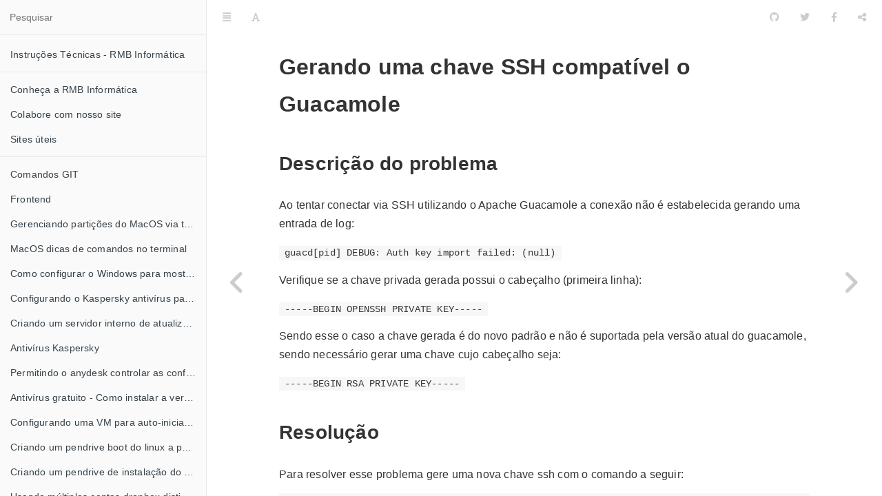

--- FILE ---
content_type: text/html; charset=utf-8
request_url: https://ajuda.rmbinformatica.com.br/redes-e-infraestrutura/apache-guacamole/gerando-uma-chave-ssh-compativel-o-guacamole
body_size: 9162
content:
<!DOCTYPE HTML>
<html lang="pt-BR" >
    <head><meta charset="UTF-8">
<meta content="text/html; charset=utf-8" http-equiv="Content-Type"><title>Gerando uma chave SSH compatível o Guacamole · Instruções Técnicas - RMB Informática</title><meta http-equiv="X-UA-Compatible" content="IE=edge" /><meta name="keywords" content="apache, guacamole, ssh, conexão, erro, auth key import failed"><meta name="description" content="Este artigo descreve como gerar uma chave SSH para uso com o guacamole"><meta name="generator" content="Jekyll (using style of GitBook 3.2.3)"><meta name="author" content="Renato Monteiro Batista"><link rel="stylesheet" href="/assets/gitbook/style.css">
<link rel="stylesheet" href="/assets/gitbook/gitbook-plugin-fontsettings/website.css">
<link rel="stylesheet" href="/assets/gitbook/gitbook-plugin-search-pro/search.css">
<link rel="stylesheet" href="/assets/gitbook/gitbook-plugin-back-to-top-button/plugin.css">

<link rel="stylesheet" href="/assets/gitbook/rouge/github.css">

<link rel="stylesheet" href="/assets/gitbook/custom.css">
<link rel="stylesheet" href="/assets/gitbook/custom-local.css">

<link href="/assets/fontawesome/css/fontawesome.css" rel="stylesheet">
<link href="/assets/fontawesome/css/brands.css" rel="stylesheet">
<link href="/assets/fontawesome/css/solid.css" rel="stylesheet">

<meta name="HandheldFriendly" content="true"/>
<meta name="viewport" content="width=device-width, initial-scale=1, user-scalable=no">
<meta name="apple-mobile-web-app-capable" content="yes">
<meta name="apple-mobile-web-app-status-bar-style" content="black">
<link rel="apple-touch-icon-precomposed" sizes="152x152" href="/assets/gitbook/images/apple-touch-icon-precomposed-152.png">
<link rel="shortcut icon" href="//assets/gitbook/images/favicon.ico" type="image/x-icon">



<!-- Google tag (gtag.js) -->
<script async src="https://www.googletagmanager.com/gtag/js?id=G-0HZW65BD64"></script>
<script>
  window.dataLayer = window.dataLayer || [];
  function gtag(){dataLayer.push(arguments);}
  gtag('js', new Date());

  gtag('config', 'G-0HZW65BD64');
</script>

<div itemscope itemtype="https://schema.org/WebSite">
    <meta itemprop="url" content="https://ajuda.rmbinformatica.com.br/"/>
    <meta itemprop="name" content="RMB Informática - Instruções Técnicas"/>
</div>
            <link rel="prev" href="/redes-e-infraestrutura/apache-guacamole/configurando-ubuntu-para-permitir-conexoes-originadas-do-guacamole" />
        

        
            <link rel="next" href="/sistemas-operacionais/microsoft-windows/como-configurar-o-windows-11-sem-uma-conta-microsoft" />
        
    </head>
    <body>
        <div class="book"><div class="book-summary">
    <script type="text/javascript">
        // Fixes the page links scroll problem on both desktop and mobile browsers
        function pageScrollToTop(element) {
            // both mobile and non-mobile
            $('div.body-inner').animate({scrollTop: 0});
            $(element).parent().find('li>ul>li').removeClass('active');
            return true;  // propagate
        }
        // Fixes the anchor links scroll problem on mobile browsers
        function mobilePageScrollToAnchor(element) {
            $(element).closest('li.chapter').find('ul>li').removeClass('active');
            $(element).parent().addClass('active');
            if ($(document).width() <= 1240) {
                $('div.body-inner').animate({scrollTop: $($(element).attr('href')).get(0).offsetTop});
            }
            return true;
        }
    </script>

    <nav role="navigation">
        <div id="book-search-input" role="search">
            <input type="text" placeholder="Pesquisar" />
        </div>
        <div id="book-search-input-link" role="search">
            <a href="/assets/search.html">Clique para pesquisar</a>
        </div>
        <ul class="summary">
            
            <li class="chapter" data-level="1.1" data-path="">
            
                <a href="/" onclick="pageScrollToTop(this)">
                    Instruções Técnicas - RMB Informática
                </a>
            </li>

            <li class="divider"></li>
            <li>
                <a href="https://rmbinformatica.com" target="blank" class="gitbook-link">Conheça a RMB Informática</a>
            </li>

            
                <!-- <p>pages</p> -->
                
                    

                    
                        
                        <li class="chapter" data-level="1.1" data-path="/colabore-com-nosso-site">
                        
                            <a href="/colabore-com-nosso-site" onclick="pageScrollToTop(this)">
                                Colabore com nosso site
                            </a>
                            
                                
                            
                        </li>
                    
                        
                        <li class="chapter" data-level="1.1" data-path="/sites-uteis">
                        
                            <a href="/sites-uteis" onclick="pageScrollToTop(this)">
                                Sites úteis
                            </a>
                            
                                
                            
                        </li>
                    

                    
                        <li class="divider"></li>
                    
                
            
                <!-- <p>posts</p> -->
                
                    

                    
                        
                        <li class="chapter" data-level="1.1" data-path="/guidelines/git">
                        
                            <a href="/guidelines/git" onclick="pageScrollToTop(this)">
                                Comandos GIT
                            </a>
                            
                                
                            
                        </li>
                    
                        
                        <li class="chapter" data-level="1.1" data-path="/guidelines/frontend">
                        
                            <a href="/guidelines/frontend" onclick="pageScrollToTop(this)">
                                Frontend
                            </a>
                            
                                
                            
                        </li>
                    
                        
                        <li class="chapter" data-level="1.1" data-path="/sistemas-operacionais/macos/gerenciando-particoes-via-terminal">
                        
                            <a href="/sistemas-operacionais/macos/gerenciando-particoes-via-terminal" onclick="pageScrollToTop(this)">
                                Gerenciando partições do MacOS via terminal
                            </a>
                            
                                
                            
                        </li>
                    
                        
                        <li class="chapter" data-level="1.1" data-path="/sistemas-operacionais/macos">
                        
                            <a href="/sistemas-operacionais/macos" onclick="pageScrollToTop(this)">
                                MacOS dicas de comandos no terminal
                            </a>
                            
                                
                            
                        </li>
                    
                        
                        <li class="chapter" data-level="1.1" data-path="/sistemas-operacionais/microsoft-windows/configuracao-para-exibir-extensao-dos-arquivos">
                        
                            <a href="/sistemas-operacionais/microsoft-windows/configuracao-para-exibir-extensao-dos-arquivos" onclick="pageScrollToTop(this)">
                                Como configurar o Windows para mostrar a extensão dos seus arquivos
                            </a>
                            
                                
                            
                        </li>
                    
                        
                        <li class="chapter" data-level="1.1" data-path="/seguranca/antivirus-kaspersky/configurando-o-kaspersky-antivirus-para-obter-atualizacoes-atraves-da-rede-local">
                        
                            <a href="/seguranca/antivirus-kaspersky/configurando-o-kaspersky-antivirus-para-obter-atualizacoes-atraves-da-rede-local" onclick="pageScrollToTop(this)">
                                Configurando o Kaspersky antivírus para obter atualizações através da rede local
                            </a>
                            
                                
                            
                        </li>
                    
                        
                        <li class="chapter" data-level="1.1" data-path="/seguranca/antivirus-kaspersky/criando-um-servidor-interno-de-atualizacao-do-kaspersky-antivirus-no-linux">
                        
                            <a href="/seguranca/antivirus-kaspersky/criando-um-servidor-interno-de-atualizacao-do-kaspersky-antivirus-no-linux" onclick="pageScrollToTop(this)">
                                Criando um servidor interno de atualização do Kaspersky antivírus no linux
                            </a>
                            
                                
                            
                        </li>
                    
                        
                        <li class="chapter" data-level="1.1" data-path="/seguranca/kaspersky">
                        
                            <a href="/seguranca/kaspersky" onclick="pageScrollToTop(this)">
                                Antivírus Kaspersky
                            </a>
                            
                                
                            
                        </li>
                    
                        
                        <li class="chapter" data-level="1.1" data-path="/seguranca/antivirus-kaspersky/permitindo-o-anydesk-controlar-as-configuracoes-do-kaspersky-antivirus">
                        
                            <a href="/seguranca/antivirus-kaspersky/permitindo-o-anydesk-controlar-as-configuracoes-do-kaspersky-antivirus" onclick="pageScrollToTop(this)">
                                Permitindo o anydesk controlar as configurações do Kaspersky antivírus
                            </a>
                            
                                
                            
                        </li>
                    
                        
                        <li class="chapter" data-level="1.1" data-path="/seguranca/antivirus-kaspersky/antivirus-gratuito-como-instalar-a-versao-gratis-do-kaspersky">
                        
                            <a href="/seguranca/antivirus-kaspersky/antivirus-gratuito-como-instalar-a-versao-gratis-do-kaspersky" onclick="pageScrollToTop(this)">
                                Antivírus gratuito - Como instalar a versão grátis do Kaspersky anti-vírus
                            </a>
                            
                                
                            
                        </li>
                    
                        
                        <li class="chapter" data-level="1.1" data-path="/redes-e-infraestrutura/xen-server/configurando-uma-vm-para-auto-inicializar-quando-o-xen-server-for-iniciado">
                        
                            <a href="/redes-e-infraestrutura/xen-server/configurando-uma-vm-para-auto-inicializar-quando-o-xen-server-for-iniciado" onclick="pageScrollToTop(this)">
                                Configurando uma VM para auto-inicializar quando o XEN server for iniciado
                            </a>
                            
                                
                            
                        </li>
                    
                        
                        <li class="chapter" data-level="1.1" data-path="/sistemas-operacionais/macos/criando-um-pendrive-boot-linux-a-partir-do-macos">
                        
                            <a href="/sistemas-operacionais/macos/criando-um-pendrive-boot-linux-a-partir-do-macos" onclick="pageScrollToTop(this)">
                                Criando um pendrive boot do linux a partir do MacOS
                            </a>
                            
                                
                            
                        </li>
                    
                        
                        <li class="chapter" data-level="1.1" data-path="/sistemas-operacionais/macos/criando-um-pendrive-de-instalacao-do-macos">
                        
                            <a href="/sistemas-operacionais/macos/criando-um-pendrive-de-instalacao-do-macos" onclick="pageScrollToTop(this)">
                                Criando um pendrive de instalação do MacOS
                            </a>
                            
                                
                            
                        </li>
                    
                        
                        <li class="chapter" data-level="1.1" data-path="/sistemas-operacionais/macos/usando-multiplas-contas-dropbox-distintas-no-mesmo-mac">
                        
                            <a href="/sistemas-operacionais/macos/usando-multiplas-contas-dropbox-distintas-no-mesmo-mac" onclick="pageScrollToTop(this)">
                                Usando múltiplas contas dropbox distintas no mesmo Mac
                            </a>
                            
                                
                            
                        </li>
                    
                        
                        <li class="chapter" data-level="1.1" data-path="/redes-e-infraestrutura/xen-server/configurando-o-xenserver-para-monitoramento-de-containers-docker">
                        
                            <a href="/redes-e-infraestrutura/xen-server/configurando-o-xenserver-para-monitoramento-de-containers-docker" onclick="pageScrollToTop(this)">
                                Configurando o xenserver para monitoramento de containers docker
                            </a>
                            
                                
                            
                        </li>
                    
                        
                        <li class="chapter" data-level="1.1" data-path="/sistemas-operacionais/linux">
                        
                            <a href="/sistemas-operacionais/linux" onclick="pageScrollToTop(this)">
                                Linux dicas de comandos
                            </a>
                            
                                
                            
                        </li>
                    
                        
                        <li class="chapter" data-level="1.1" data-path="/sistemas-operacionais/linux/substituindo-as-chaves-ssh-de-servidor-do-linux">
                        
                            <a href="/sistemas-operacionais/linux/substituindo-as-chaves-ssh-de-servidor-do-linux" onclick="pageScrollToTop(this)">
                                Substituindo as chaves SSH de servidor do linux
                            </a>
                            
                                
                            
                        </li>
                    
                        
                        <li class="chapter" data-level="1.1" data-path="/sistemas-operacionais/microsoft-windows/cmd">
                        
                            <a href="/sistemas-operacionais/microsoft-windows/cmd" onclick="pageScrollToTop(this)">
                                cmd &amp; batch script - comandos úteis
                            </a>
                            
                                
                            
                        </li>
                    
                        
                        <li class="chapter" data-level="1.1" data-path="/redes-e-infraestrutura/unifi/cores-do-led-do-unifi">
                        
                            <a href="/redes-e-infraestrutura/unifi/cores-do-led-do-unifi" onclick="pageScrollToTop(this)">
                                Cores do LED do Ubiquiti Unifi
                            </a>
                            
                                
                            
                        </li>
                    
                        
                        <li class="chapter" data-level="1.1" data-path="/redes-e-infraestrutura/unifi">
                        
                            <a href="/redes-e-infraestrutura/unifi" onclick="pageScrollToTop(this)">
                                Acessando o Ubiquiti Unifi via SSH
                            </a>
                            
                                
                            
                        </li>
                    
                        
                        <li class="chapter" data-level="1.1" data-path="/redes-e-infraestrutura/unifi/como-reinstalar-o-firmware-em-um-dispositivo-unifi">
                        
                            <a href="/redes-e-infraestrutura/unifi/como-reinstalar-o-firmware-em-um-dispositivo-unifi" onclick="pageScrollToTop(this)">
                                Como reinstalar o firmware em um dispositivo Ubiquiti Unifi
                            </a>
                            
                                
                            
                        </li>
                    
                        
                        <li class="chapter" data-level="1.1" data-path="/redes-e-infraestrutura/xen-server/configuracoes-firewall-pfsense">
                        
                            <a href="/redes-e-infraestrutura/xen-server/configuracoes-firewall-pfsense" onclick="pageScrollToTop(this)">
                                Configurações adicionais de interface de rede para Firewall PfSense no XenSerevr
                            </a>
                            
                                
                            
                        </li>
                    
                        
                        <li class="chapter" data-level="1.1" data-path="/sistemas-operacionais/microsoft-windows/habilitando-registros-logs-de-tentativa-de-acesso-a-area-de-trabalho-remota">
                        
                            <a href="/sistemas-operacionais/microsoft-windows/habilitando-registros-logs-de-tentativa-de-acesso-a-area-de-trabalho-remota" onclick="pageScrollToTop(this)">
                                Habilitando registros logs de tentativa de acesso a área de trabalho remota
                            </a>
                            
                                
                            
                        </li>
                    
                        
                        <li class="chapter" data-level="1.1" data-path="/sistemas-operacionais/microsoft-windows/0xc000000e-reparando-a-inicializacao-do-windows-apos-a-clonagem-de-hd">
                        
                            <a href="/sistemas-operacionais/microsoft-windows/0xc000000e-reparando-a-inicializacao-do-windows-apos-a-clonagem-de-hd" onclick="pageScrollToTop(this)">
                                Reparando a inicialização do Windows com erro 0xc000000e após a clonagem de hd
                            </a>
                            
                                
                            
                        </li>
                    
                        
                        <li class="chapter" data-level="1.1" data-path="/sistemas-operacionais/microsoft-windows/windows-10-todos-os-icones-da-area-de-trabalho-sumiram">
                        
                            <a href="/sistemas-operacionais/microsoft-windows/windows-10-todos-os-icones-da-area-de-trabalho-sumiram" onclick="pageScrollToTop(this)">
                                Todos os ícones da área de trabalho sumiram no Windows 10
                            </a>
                            
                                
                            
                        </li>
                    
                        
                        <li class="chapter" data-level="1.1" data-path="/guidelines/lftp">
                        
                            <a href="/guidelines/lftp" onclick="pageScrollToTop(this)">
                                LFTP
                            </a>
                            
                                
                            
                        </li>
                    
                        
                        <li class="chapter" data-level="1.1" data-path="/guidelines/mysql">
                        
                            <a href="/guidelines/mysql" onclick="pageScrollToTop(this)">
                                MySQL
                            </a>
                            
                                
                            
                        </li>
                    
                        
                        <li class="chapter" data-level="1.1" data-path="/guidelines/scripts-bash">
                        
                            <a href="/guidelines/scripts-bash" onclick="pageScrollToTop(this)">
                                Scripts Bash
                            </a>
                            
                                
                            
                        </li>
                    
                        
                        <li class="chapter" data-level="1.1" data-path="/sistemas-operacionais/linux/centos-7">
                        
                            <a href="/sistemas-operacionais/linux/centos-7" onclick="pageScrollToTop(this)">
                                CentOS 7 comandos e dicas de configuração de servidores
                            </a>
                            
                                
                            
                        </li>
                    
                        
                        <li class="chapter" data-level="1.1" data-path="/seguranca/antivirus-kaspersky/atualizando-a-chave-de-ativacao-do-anti-virus-kaspersky-antes-da-licenca-expirar">
                        
                            <a href="/seguranca/antivirus-kaspersky/atualizando-a-chave-de-ativacao-do-anti-virus-kaspersky-antes-da-licenca-expirar" onclick="pageScrollToTop(this)">
                                Atualizando a chave de ativação do anti-vírus Kaspersky antes da licença expirar
                            </a>
                            
                                
                            
                        </li>
                    
                        
                        <li class="chapter" data-level="1.1" data-path="/outros/lumion">
                        
                            <a href="/outros/lumion" onclick="pageScrollToTop(this)">
                                Lumion
                            </a>
                            
                                
                            
                        </li>
                    
                        
                        <li class="chapter" data-level="1.1" data-path="/hospedagem-cpanel/configurar-conta-de-e-mail-em-celulares-e-tablet-android">
                        
                            <a href="/hospedagem-cpanel/configurar-conta-de-e-mail-em-celulares-e-tablet-android" onclick="pageScrollToTop(this)">
                                Configurar conta de e-mail cPanel em celulares e tablet android
                            </a>
                            
                                
                            
                        </li>
                    
                        
                        <li class="chapter" data-level="1.1" data-path="/hospedagem-cpanel/alteracao-da-senha-de-e-mail">
                        
                            <a href="/hospedagem-cpanel/alteracao-da-senha-de-e-mail" onclick="pageScrollToTop(this)">
                                Alteração da senha do e-mail no cPanel
                            </a>
                            
                                
                            
                        </li>
                    
                        
                        <li class="chapter" data-level="1.1" data-path="/hospedagem-cpanel/alteracao-da-senha-de-e-mail/como-alterar-a-senha-do-e-mail-no-webmail-cpanel">
                        
                            <a href="/hospedagem-cpanel/alteracao-da-senha-de-e-mail/como-alterar-a-senha-do-e-mail-no-webmail-cpanel" onclick="pageScrollToTop(this)">
                                Como alterar a senha do e-mail no webmail cPanel
                            </a>
                            
                                
                            
                        </li>
                    
                        
                        <li class="chapter" data-level="1.1" data-path="/hospedagem-cpanel/alteracao-da-senha-de-e-mail/como-redefinir-a-senha-de-um-e-mail-no-painel-de-controle-cpanel">
                        
                            <a href="/hospedagem-cpanel/alteracao-da-senha-de-e-mail/como-redefinir-a-senha-de-um-e-mail-no-painel-de-controle-cpanel" onclick="pageScrollToTop(this)">
                                Como redefinir a senha de um e-mail no painel de controle cPanel
                            </a>
                            
                                
                            
                        </li>
                    
                        
                        <li class="chapter" data-level="1.1" data-path="/outros/conectividade-social">
                        
                            <a href="/outros/conectividade-social" onclick="pageScrollToTop(this)">
                                Configurando o Conectividade Social no Windows 10
                            </a>
                            
                                
                            
                        </li>
                    
                        
                        <li class="chapter" data-level="1.1" data-path="/sistemas-operacionais/linux/samba">
                        
                            <a href="/sistemas-operacionais/linux/samba" onclick="pageScrollToTop(this)">
                                SAMBA Linux exemplos de configuração
                            </a>
                            
                                
                            
                        </li>
                    
                        
                        <li class="chapter" data-level="1.1" data-path="/redes-e-infraestrutura/openvpn/instalando-e-configurando-um-servidor-openvpn-no-windows">
                        
                            <a href="/redes-e-infraestrutura/openvpn/instalando-e-configurando-um-servidor-openvpn-no-windows" onclick="pageScrollToTop(this)">
                                Instalando e configurando um servidor OpenVPN no windows
                            </a>
                            
                                
                            
                        </li>
                    
                        
                        <li class="chapter" data-level="1.1" data-path="/outros/conectividade-social/windows-11-e-conectividade-social">
                        
                            <a href="/outros/conectividade-social/windows-11-e-conectividade-social" onclick="pageScrollToTop(this)">
                                Configurando o Conectividade Social no Windows 11
                            </a>
                            
                                
                            
                        </li>
                    
                        
                        <li class="chapter" data-level="1.1" data-path="/sistemas-operacionais/microsoft-windows/comandos-uteis-do-powershell">
                        
                            <a href="/sistemas-operacionais/microsoft-windows/comandos-uteis-do-powershell" onclick="pageScrollToTop(this)">
                                Powershell comandos úteis
                            </a>
                            
                                
                            
                        </li>
                    
                        
                        <li class="chapter" data-level="1.1" data-path="/redes-e-infraestrutura/xen-server/adicionando-outro-disco-local-como-novo-storage-repository-no-xen-server">
                        
                            <a href="/redes-e-infraestrutura/xen-server/adicionando-outro-disco-local-como-novo-storage-repository-no-xen-server" onclick="pageScrollToTop(this)">
                                Adicionando outro Disco Local como novo Storage Repository no Xen Server
                            </a>
                            
                                
                            
                        </li>
                    
                        
                        <li class="chapter" data-level="1.1" data-path="/sistemas-operacionais/macos/requisitos-de-hardware-para-instalacao-do-macos">
                        
                            <a href="/sistemas-operacionais/macos/requisitos-de-hardware-para-instalacao-do-macos" onclick="pageScrollToTop(this)">
                                Requisitos de hardware para instalação do macOS
                            </a>
                            
                                
                            
                        </li>
                    
                        
                        <li class="chapter" data-level="1.1" data-path="/sistemas-operacionais/microsoft-windows/como-baixar-o-arquivo-iso-de-instalacao-do-windows-10-diretamente-do-site-da-microsoft">
                        
                            <a href="/sistemas-operacionais/microsoft-windows/como-baixar-o-arquivo-iso-de-instalacao-do-windows-10-diretamente-do-site-da-microsoft" onclick="pageScrollToTop(this)">
                                Como baixar o arquivo ISO de instalação do Windows 10 diretamente do site da Microsoft
                            </a>
                            
                                
                            
                        </li>
                    
                        
                        <li class="chapter" data-level="1.1" data-path="/sistemas-operacionais/linux/como-se-conectar-a-um-servidor-ssh-utilizando-o-algoritmo-ssh-dss">
                        
                            <a href="/sistemas-operacionais/linux/como-se-conectar-a-um-servidor-ssh-utilizando-o-algoritmo-ssh-dss" onclick="pageScrollToTop(this)">
                                Como se conectar a um servidor SSH utilizando o algoritmo ssh-dss
                            </a>
                            
                                
                            
                        </li>
                    
                        
                        <li class="chapter" data-level="1.1" data-path="/sistemas-operacionais/microsoft-windows/reparando-o-compartilhamento-de-impressoras-do-windows-10">
                        
                            <a href="/sistemas-operacionais/microsoft-windows/reparando-o-compartilhamento-de-impressoras-do-windows-10" onclick="pageScrollToTop(this)">
                                Reparando o compartilhamento de impressoras erro 0x0000011b no Windows 10
                            </a>
                            
                                
                            
                        </li>
                    
                        
                        <li class="chapter" data-level="1.1" data-path="/redes-e-infraestrutura/apache-guacamole/configurando-ubuntu-para-permitir-conexoes-originadas-do-guacamole">
                        
                            <a href="/redes-e-infraestrutura/apache-guacamole/configurando-ubuntu-para-permitir-conexoes-originadas-do-guacamole" onclick="pageScrollToTop(this)">
                                Configurando ubuntu para permitir conexões originadas do guacamole
                            </a>
                            
                                
                            
                        </li>
                    
                        
                        <li class="chapter active" data-level="1.2" data-path="/redes-e-infraestrutura/apache-guacamole/gerando-uma-chave-ssh-compativel-o-guacamole">
                        
                            <a href="/redes-e-infraestrutura/apache-guacamole/gerando-uma-chave-ssh-compativel-o-guacamole" onclick="pageScrollToTop(this)">
                                Gerando uma chave SSH compatível o Guacamole
                            </a>
                            
                                
                                    <ul><li><a href="#descrição-do-problema" onclick="mobilePageScrollToAnchor(this)" >Descrição do problema</a></li><li><a href="#resolução" onclick="mobilePageScrollToAnchor(this)" >Resolução</a></li></ul>

                                
                            
                        </li>
                    
                        
                        <li class="chapter" data-level="1.1" data-path="/sistemas-operacionais/microsoft-windows/como-configurar-o-windows-11-sem-uma-conta-microsoft">
                        
                            <a href="/sistemas-operacionais/microsoft-windows/como-configurar-o-windows-11-sem-uma-conta-microsoft" onclick="pageScrollToTop(this)">
                                Como configurar o Windows 11 sem uma conta Microsoft
                            </a>
                            
                                
                            
                        </li>
                    
                        
                        <li class="chapter" data-level="1.1" data-path="/redes-e-infraestrutura/unifi/instalando-o-gerenciador-unifi-no-centos">
                        
                            <a href="/redes-e-infraestrutura/unifi/instalando-o-gerenciador-unifi-no-centos" onclick="pageScrollToTop(this)">
                                Instalando o gerenciador Unifi no CentOS
                            </a>
                            
                                
                            
                        </li>
                    
                        
                        <li class="chapter" data-level="1.1" data-path="/seguranca/mecanismos-busca-testes-intrusao-invasao-pentest">
                        
                            <a href="/seguranca/mecanismos-busca-testes-intrusao-invasao-pentest" onclick="pageScrollToTop(this)">
                                Mecanismos de busca úteis para Pentest
                            </a>
                            
                                
                            
                        </li>
                    
                        
                        <li class="chapter" data-level="1.1" data-path="/sistemas-operacionais/linux/log-parsing-cheat-sheet">
                        
                            <a href="/sistemas-operacionais/linux/log-parsing-cheat-sheet" onclick="pageScrollToTop(this)">
                                Folha de dicas para análise de logs
                            </a>
                            
                                
                            
                        </li>
                    
                        
                        <li class="chapter" data-level="1.1" data-path="/sistemas-operacionais/microsoft-windows/bloquear-hotspot-windows-via-powershell">
                        
                            <a href="/sistemas-operacionais/microsoft-windows/bloquear-hotspot-windows-via-powershell" onclick="pageScrollToTop(this)">
                                Como bloquear a função hotspot do Windows
                            </a>
                            
                                
                            
                        </li>
                    
                        
                        <li class="chapter" data-level="1.1" data-path="/sistemas-operacionais/linux/comandos-linux-cheat-sheet">
                        
                            <a href="/sistemas-operacionais/linux/comandos-linux-cheat-sheet" onclick="pageScrollToTop(this)">
                                Folha de dicas de comandos do linux
                            </a>
                            
                                
                            
                        </li>
                    
                        
                        <li class="chapter" data-level="1.1" data-path="/sistemas-operacionais/microsoft-windows/bloquear-upgrade-windows-10-para-windows-11">
                        
                            <a href="/sistemas-operacionais/microsoft-windows/bloquear-upgrade-windows-10-para-windows-11" onclick="pageScrollToTop(this)">
                                Como bloquear o upgrade automático do Windows 10 para Windows 11?
                            </a>
                            
                                
                            
                        </li>
                    
                        
                        <li class="chapter" data-level="1.1" data-path="/sistemas-operacionais/linux/resolvendo-problema-travamento-truenas-impi0-using-ksc-interface">
                        
                            <a href="/sistemas-operacionais/linux/resolvendo-problema-travamento-truenas-impi0-using-ksc-interface" onclick="pageScrollToTop(this)">
                                Resolvendo problema de inicialização do TrueNAS onde trava na mensagem ipmi0 using KSC interface
                            </a>
                            
                                
                            
                        </li>
                    
                        
                        <li class="chapter" data-level="1.1" data-path="/sistemas-operacionais/macos/teclas-de-inicializacao-do-mac">
                        
                            <a href="/sistemas-operacionais/macos/teclas-de-inicializacao-do-mac" onclick="pageScrollToTop(this)">
                                Teclas de inicialização do Mac
                            </a>
                            
                                
                            
                        </li>
                    
                        
                        <li class="chapter" data-level="1.1" data-path="/sistemas-operacionais/microsoft-windows/exibindo-o-icone-de-meu-computador-na-area-de-trabalho-do-windows-10">
                        
                            <a href="/sistemas-operacionais/microsoft-windows/exibindo-o-icone-de-meu-computador-na-area-de-trabalho-do-windows-10" onclick="pageScrollToTop(this)">
                                Exibindo o ícone de &quot;Meu Computador&quot; na área de trabalho do Windows 10
                            </a>
                            
                                
                            
                        </li>
                    
                        
                        <li class="chapter" data-level="1.1" data-path="/redes-e-infraestrutura/docker/usando-containers-docker-sem-internet-offline">
                        
                            <a href="/redes-e-infraestrutura/docker/usando-containers-docker-sem-internet-offline" onclick="pageScrollToTop(this)">
                                Usando containers Docker sem internet com docker load e docker save
                            </a>
                            
                                
                            
                        </li>
                    
                        
                        <li class="chapter" data-level="1.1" data-path="/redes-e-infraestrutura/docker/guia-rapido-docker">
                        
                            <a href="/redes-e-infraestrutura/docker/guia-rapido-docker" onclick="pageScrollToTop(this)">
                                Docker comandos
                            </a>
                            
                                
                            
                        </li>
                    
                        
                        <li class="chapter" data-level="1.1" data-path="/guidelines/regex">
                        
                            <a href="/guidelines/regex" onclick="pageScrollToTop(this)">
                                Expressões regulares
                            </a>
                            
                                
                            
                        </li>
                    
                        
                        <li class="chapter" data-level="1.1" data-path="/guidelines/sintaxe-programacao/bash">
                        
                            <a href="/guidelines/sintaxe-programacao/bash" onclick="pageScrollToTop(this)">
                                Sintaxe bash
                            </a>
                            
                                
                            
                        </li>
                    
                        
                        <li class="chapter" data-level="1.1" data-path="/guidelines/sintaxe-programacao/csharp">
                        
                            <a href="/guidelines/sintaxe-programacao/csharp" onclick="pageScrollToTop(this)">
                                Sintaxe C# (C Sharp)
                            </a>
                            
                                
                            
                        </li>
                    
                        
                        <li class="chapter" data-level="1.1" data-path="/guidelines/sintaxe-programacao/javascript">
                        
                            <a href="/guidelines/sintaxe-programacao/javascript" onclick="pageScrollToTop(this)">
                                Sintaxe JavaScript
                            </a>
                            
                                
                            
                        </li>
                    
                        
                        <li class="chapter" data-level="1.1" data-path="/guidelines/sintaxe-programacao/perl">
                        
                            <a href="/guidelines/sintaxe-programacao/perl" onclick="pageScrollToTop(this)">
                                Sintaxe Perl
                            </a>
                            
                                
                            
                        </li>
                    
                        
                        <li class="chapter" data-level="1.1" data-path="/guidelines/sintaxe-programacao/php">
                        
                            <a href="/guidelines/sintaxe-programacao/php" onclick="pageScrollToTop(this)">
                                Sintaxe PHP
                            </a>
                            
                                
                            
                        </li>
                    
                        
                        <li class="chapter" data-level="1.1" data-path="/guidelines/sintaxe-programacao/powershell">
                        
                            <a href="/guidelines/sintaxe-programacao/powershell" onclick="pageScrollToTop(this)">
                                Sintaxe PowerShell
                            </a>
                            
                                
                            
                        </li>
                    
                        
                        <li class="chapter" data-level="1.1" data-path="/guidelines/sintaxe-programacao/python">
                        
                            <a href="/guidelines/sintaxe-programacao/python" onclick="pageScrollToTop(this)">
                                Sintaxe Python
                            </a>
                            
                                
                            
                        </li>
                    
                        
                        <li class="chapter" data-level="1.1" data-path="/guidelines/sintaxe-programacao">
                        
                            <a href="/guidelines/sintaxe-programacao" onclick="pageScrollToTop(this)">
                                Sintaxe de Programação
                            </a>
                            
                                
                            
                        </li>
                    
                        
                        <li class="chapter" data-level="1.1" data-path="/rpa/realizando-o-scrap-dos-dados-de-uma-pagina-para-o-excel-usando-microsoft-power-automate">
                        
                            <a href="/rpa/realizando-o-scrap-dos-dados-de-uma-pagina-para-o-excel-usando-microsoft-power-automate" onclick="pageScrollToTop(this)">
                                Realizando o scrap dos dados de uma página para o Excel usando Microsoft Power Automate
                            </a>
                            
                                
                            
                        </li>
                    
                        
                        <li class="chapter" data-level="1.1" data-path="/checklists/ativacao-vpn-ipsec">
                        
                            <a href="/checklists/ativacao-vpn-ipsec" onclick="pageScrollToTop(this)">
                                Checklist - Ativação VPN IPSEC
                            </a>
                            
                                
                            
                        </li>
                    
                        
                        <li class="chapter" data-level="1.1" data-path="/checklists/avaliacao-tecnologica">
                        
                            <a href="/checklists/avaliacao-tecnologica" onclick="pageScrollToTop(this)">
                                Avaliação Comercial e Tecnológica
                            </a>
                            
                                
                            
                        </li>
                    
                        
                        <li class="chapter" data-level="1.1" data-path="/sistemas-operacionais/microsoft-windows/assinando-digitalmente-documentos-pdf-com-uso-de-certificado-digital">
                        
                            <a href="/sistemas-operacionais/microsoft-windows/assinando-digitalmente-documentos-pdf-com-uso-de-certificado-digital" onclick="pageScrollToTop(this)">
                                Assinando digitalmente documentos PDF com uso de certificado digital
                            </a>
                            
                                
                            
                        </li>
                    
                        
                        <li class="chapter" data-level="1.1" data-path="/redes-e-infraestrutura/orientacoes-importantes-sobre-a-crimpagem-de-cabos-de-rede-ethernet">
                        
                            <a href="/redes-e-infraestrutura/orientacoes-importantes-sobre-a-crimpagem-de-cabos-de-rede-ethernet" onclick="pageScrollToTop(this)">
                                Orientações importantes sobre a crimpagem de cabos de rede ethernet
                            </a>
                            
                                
                            
                        </li>
                    
                        
                        <li class="chapter" data-level="1.1" data-path="/automacao-comercial/como-baixar-o-xml-de-uma-nfe-usando-o-portal-nota-fiscal-eletronica">
                        
                            <a href="/automacao-comercial/como-baixar-o-xml-de-uma-nfe-usando-o-portal-nota-fiscal-eletronica" onclick="pageScrollToTop(this)">
                                Como baixar o XML de uma NF-e da sua empresa usando o Portal da Nota Eletrônica
                            </a>
                            
                                
                            
                        </li>
                    
                        
                        <li class="chapter" data-level="1.1" data-path="/seguranca/firewall-iptables">
                        
                            <a href="/seguranca/firewall-iptables" onclick="pageScrollToTop(this)">
                                Firewall iptables
                            </a>
                            
                                
                            
                        </li>
                    
                        
                        <li class="chapter" data-level="1.1" data-path="/hardware/hp-ventilador-traseiro-chassi-nao-detectado">
                        
                            <a href="/hardware/hp-ventilador-traseiro-chassi-nao-detectado" onclick="pageScrollToTop(this)">
                                HP desktop erro 512 Ventilador traseiro do chassi não detectado
                            </a>
                            
                                
                            
                        </li>
                    
                        
                        <li class="chapter" data-level="1.1" data-path="/sistemas-operacionais/microsoft-windows/como-remover-completamente-microsoft-office-do-computador">
                        
                            <a href="/sistemas-operacionais/microsoft-windows/como-remover-completamente-microsoft-office-do-computador" onclick="pageScrollToTop(this)">
                                Como remover completamente o Microsoft Office do computador?
                            </a>
                            
                                
                            
                        </li>
                    
                        
                        <li class="chapter" data-level="1.1" data-path="/sistemas-operacionais/microsoft-windows/onde-baixar-a-versao-mais-recente-microsoft-office">
                        
                            <a href="/sistemas-operacionais/microsoft-windows/onde-baixar-a-versao-mais-recente-microsoft-office" onclick="pageScrollToTop(this)">
                                Onde Baixar a versão mais recente do Microsoft Office 365
                            </a>
                            
                                
                            
                        </li>
                    
                        
                        <li class="chapter" data-level="1.1" data-path="/hardware/pra-que-serve-o-nobreak">
                        
                            <a href="/hardware/pra-que-serve-o-nobreak" onclick="pageScrollToTop(this)">
                                Para que serve o No-Break
                            </a>
                            
                                
                            
                        </li>
                    
                        
                        <li class="chapter" data-level="1.1" data-path="/sistemas-operacionais/linux/desmontando-um-cluster-proxmox">
                        
                            <a href="/sistemas-operacionais/linux/desmontando-um-cluster-proxmox" onclick="pageScrollToTop(this)">
                                Desmontando um cluster proxmox
                            </a>
                            
                                
                            
                        </li>
                    
                        
                        <li class="chapter" data-level="1.1" data-path="/sistemas-operacionais/linux/configurando-nova-placa-de-rede-no-proxmox-cli-shell-bash">
                        
                            <a href="/sistemas-operacionais/linux/configurando-nova-placa-de-rede-no-proxmox-cli-shell-bash" onclick="pageScrollToTop(this)">
                                Configurando uma nova placa de rede no proxmox via CLI (shell bash)
                            </a>
                            
                                
                            
                        </li>
                    
                        
                        <li class="chapter" data-level="1.1" data-path="/sistemas-operacionais/linux/instalando-plugin-cloudflare-dns-acme-proxmox-ve">
                        
                            <a href="/sistemas-operacionais/linux/instalando-plugin-cloudflare-dns-acme-proxmox-ve" onclick="pageScrollToTop(this)">
                                Instalando o plugin dns do cloudflare no ACME do Proxmox VE
                            </a>
                            
                                
                            
                        </li>
                    
                        
                        <li class="chapter" data-level="1.1" data-path="/sistemas-operacionais/microsoft-windows/quais-chaves-de-registro-alterar-manualmente-para-estender-as-atualizacoes-automaticas-do-windows-10">
                        
                            <a href="/sistemas-operacionais/microsoft-windows/quais-chaves-de-registro-alterar-manualmente-para-estender-as-atualizacoes-automaticas-do-windows-10" onclick="pageScrollToTop(this)">
                                Quais chaves de registro altrear manualmente para receber as Atualizações de Segurança Estendidas do windows 10?
                            </a>
                            
                                
                            
                        </li>
                    
                        
                        <li class="chapter" data-level="1.1" data-path="/2025-07-23-reparando-banco-de-dados-RPM-corrompido">
                        
                            <a href="/2025-07-23-reparando-banco-de-dados-RPM-corrompido" onclick="pageScrollToTop(this)">
                                
                            </a>
                            
                                
                            
                        </li>
                    

                    
                        <li class="divider"></li>
                    
                
            

            <li>
                <a href="https://github.com/sighingnow/jekyll-gitbook/fork" target="blank" class="gitbook-link">
                    Fork it Now!
                </a>
            </li>
        </ul>
    </nav>
</div>
<div class="book-body">
                <div class="book-header" role="navigation">
                    <!-- Title -->
                    <h1>
                        <i class="fa fa-circle-o-notch fa-spin"></i>
                        
                            <a href="." >Gerando uma chave SSH compatível o Guacamole</a>
                        
                    </h1>
                </div>

                <div class="body-inner"><div class="page-wrapper" tabindex="-1" role="main">
    

    <div class="page-inner">
        <div id="book-search-results">
            <div class="search-noresults">
                <section class="normal markdown-section">
                    
                        <h1 id="/redes-e-infraestrutura/apache-guacamole/gerando-uma-chave-ssh-compativel-o-guacamole">Gerando uma chave SSH compatível o Guacamole</h1>
                    

                    <h2 id="descrição-do-problema">Descrição do problema</h2>

<p>Ao tentar conectar via SSH utilizando o Apache Guacamole a conexão não é estabelecida gerando uma entrada de log:</p>

<p><code class="language-plaintext highlighter-rouge">guacd[pid] DEBUG: Auth key import failed: (null)</code></p>

<p>Verifique se a chave privada gerada possui o cabeçalho (primeira linha):</p>

<p><code class="language-plaintext highlighter-rouge">-----BEGIN OPENSSH PRIVATE KEY-----</code></p>

<p>Sendo esse o caso a chave gerada é do novo padrão e não é suportada pela versão atual do guacamole, sendo necessário gerar uma chave cujo cabeçalho seja:</p>

<p><code class="language-plaintext highlighter-rouge">-----BEGIN RSA PRIVATE KEY-----</code></p>

<h2 id="resolução">Resolução</h2>

<p>Para resolver esse problema gere uma nova chave ssh com o comando a seguir:</p>

<div class="language-bash highlighter-rouge"><div class="highlight"><pre class="highlight"><code>ssh-keygen <span class="nt">-m</span> PEM
</code></pre></div></div>

<p>Utilize a nova chave privada gerada.</p>


                    <table class="tabautor">
   <tr>
      <td width="155">
         <img src="https://avatars.githubusercontent.com/u/30217311?v=4" alt="Renato Monteiro Batista" width="150" height="150">
      </td>
      <td valign="top">
         <div class="autor">Renato Monteiro Batista</div>
         Engenheiro de Computação<br>
         <a href="https://renato.ovh"><i class="fa-solid fa-globe" title="Renato Monteiro Batista Site Pessoal"></i> https://renato.ovh</a><br>
         <a href="https://twitter.com/renatomb" title=""><i class="fa-brands fa-x-twitter" title="Twitter do Renato"></i></a>&nbsp;<a href="https://github.com/renatomb"><i class="fa-brands fa-github" title="Perfil do Renato no GitHub"></i></a>&nbsp;<a href="http://blog.renato.ovh"><i class="fa-solid fa-blog" title="Reino da Computação - Blog"></i></a>&nbsp;<a href="https://keybase.io/renatomb"><i class="fa-brands fa-keybase" title="Perfil do Renato no Keybase"></i></a>&nbsp;<a href="https://t.me/r3n4t0/"><i class="fa-brands fa-telegram" title="Contactar o Renato no Telegram"></i></a>
      </td>
      <td width="155">
         <img src="/images/qr-pix-largo.png" alt="Renato Monteiro Batista" width="150" height="150">
      </td>
   </tr>
</table>

<script async src="https://pagead2.googlesyndication.com/pagead/js/adsbygoogle.js?client=ca-pub-6914621756983807"
     crossorigin="anonymous"></script>
<ins class="adsbygoogle"
     style="display:block; text-align:center;"
     data-ad-layout="in-article"
     data-ad-format="fluid"
     data-ad-client="ca-pub-6914621756983807"
     data-ad-slot="2306791724"></ins>
<script>
     (adsbygoogle = window.adsbygoogle || []).push({});
</script>

<hr size="1">
<div class="centralizado">
<i class="fa-regular fa-copyright"></i> 2019-2024 RMB Informática | <a href="https://rmbinformatica.com"><i class="fa-solid fa-house" title="Site da RMB Informática"></i> rmbinformatica.com</a> | <a href="https://rmbinformatica.meusg.com.br"><i class="fa-solid fa-cart-shopping"></i> Loja Virtual</a> | <a href="https://suporte.rmbinformatica.net"><i class="fa-solid fa-bell-concierge"></i> Suporte à Clientes</a><br>
<a href="https://rmbinformatica.com.br/calculadora-ip.php"><i class="fa-solid fa-calculator" title="Calculadora de endereços IP"></i></a> <a href="https://rmbinformatica.com/blog/softwares-recomendados-para-profissionais-de-ti"><i class="fa-solid fa-headset" title="Softwares para Técnicos de Suporte"></i></a> <a href="https://rmbinformatica.com/automacao-comercial/"><i class="fa-solid fa-cash-register" title="Software para automação de comércio e emissão de documentos fiscais"></i></a> <a href="https://rmbinformatica.com.br/hash.php"><i class="fa-solid fa-hashtag" title="Verificador de Hashes"></i></a> <a href="https://rmbinformatica.com.br/"><i class="fa-solid fa-screwdriver-wrench" title="Portal de ferramentas RMB Informática"></i></a> <a href="https://www.dropbox.com/referrals/AAB9iczNIEW_MJDeSFxQB5yiiSX8K_1DdWc?src=global9"><i class="fa-brands fa-dropbox" title="Inscreva-se no Dropbox"></i></a>
</div></section>
            </div><div class="search-results">
    <div class="has-results">
        <h1 class="search-results-title"><span class='search-results-count'></span> resultados encontrados "<span class='search-query'></span>"</h1>
        <ul class="search-results-list"></ul>
    </div>
    <div class="no-results">
        <h1 class="search-results-title">Nenhum resultado encontrado "<span class='search-query'></span>"</h1>
    </div>
</div></div>
    </div>
</div>

                        <a href="/redes-e-infraestrutura/apache-guacamole/configurando-ubuntu-para-permitir-conexoes-originadas-do-guacamole" class="navigation navigation-prev navigation-unique" aria-label="Previous page: Configurando ubuntu para permitir conexões originadas do guacamole">
                            <i class="fa fa-angle-left"></i>
                        </a>
                    

                    
                        <a href="/sistemas-operacionais/microsoft-windows/como-configurar-o-windows-11-sem-uma-conta-microsoft" class="navigation navigation-next navigation-unique" aria-label="Next page: Como configurar o Windows 11 sem uma conta Microsoft">
                            <i class="fa fa-angle-right"></i>
                        </a>
                    
                </div>
            </div>

            <script>
            var gitbook = gitbook || [];
            gitbook.push(function() {
                gitbook.page.hasChanged({
    "page": {
        "title": "Introduction",
        "level": "1.1",
        "depth": 1,
        
        "next": {
            "title": "Como configurar o Windows 11 sem uma conta Microsoft",
            "level": "1.2",
            "depth": 1,
            "path": "_posts/sistemas-operacionais/microsoft-windows/2022-09-16-como-configurar-o-windows-11-sem-uma-conta-microsoft.md",
            "ref": "_posts/sistemas-operacionais/microsoft-windows/2022-09-16-como-configurar-o-windows-11-sem-uma-conta-microsoft.md",
            "articles": []
        },
        
        "dir": "ltr"
    },    "config": {
        "plugins": ["fontsettings", "highlight", "livereload", "lunr", "search", "sharing", "theme-default", "livereload"],
        "styles": {
            "ebook": "styles/ebook.css",
            "epub": "styles/epub.css",
            "mobi": "styles/mobi.css",
            "pdf": "styles/pdf.css",
            "print": "styles/print.css",
            "website": "styles/website.css"
        },
        "pluginsConfig": {
            "fontsettings": {
                "family": "sans",
                "size": 2,
                "theme": "white"
            },
            "highlight": {},
            "livereload": {},
            "lunr": {
                "ignoreSpecialCharacters": false,
                "maxIndexSize": 1000000
            },
            "search": {},            "sharing": {
                "facebook": true,

                "google": false,

                "github": true,
              
                "github_link": "https://github.com/rmbinformatica",
              

                "telegram": false,
                "telegram_link": "https://t.me",

                "instapaper": false,

                "twitter": true,
              
                "twitter_link": "https://twitter.com/rmbinformatica",
              

                "vk": false,

                "weibo": false,

                "all": ["facebook", "google", "twitter", "weibo", "instapaper", "github", "telegram"]
            },
"theme-default": {
                "showLevel": false,
                "styles": {
                    "ebook": "styles/ebook.css",
                    "epub": "styles/epub.css",
                    "mobi": "styles/mobi.css",
                    "pdf": "styles/pdf.css",
                    "print": "styles/print.css",
                    "website": "styles/website.css"
                }
            }
        },
        "theme": "default",
        "author": "Tao He",
        "pdf": {
            "pageNumbers": true,
            "fontSize": 12,
            "fontFamily": "Arial",
            "paperSize": "a4",
            "chapterMark": "pagebreak",
            "pageBreaksBefore": "/",
            "margin": {
                "right": 62,
                "left": 62,
                "top": 56,
                "bottom": 56
            }
        },
        "structure": {
            "langs": "LANGS.md",
            "readme": "README.md",
        },
        "variables": {},
        "title": "Instruções Técnicas - RMB Informática",
        "language": "en",
        "gitbook": "*"
    },
    "file": {
        "path": "_posts/redes-e-infraestrutura/apache-guacamole/2022-08-20-gerando-uma-chave-ssh-compativel-o-guacamole.md",
        "mtime": "2022-08-20 00:00:00 +0000",
        "type": "markdown"
    },
    "gitbook": {
        "version": "3.2.3",
        "time": "2025-11-24 21:45:33 +0000"
    },
    "basePath": "",
    "book": {
        "language": ""
    }
});
            });
            </script>
        </div><script src="/assets/gitbook/gitbook.js"></script>
<script src="/assets/gitbook/theme.js"></script>

<script src="/assets/gitbook/gitbook-plugin-fontsettings/fontsettings.js"></script>
<script src="/assets/gitbook/gitbook-plugin-sharing/buttons.js"></script>

<!-- <script src="../gitbook/gitbook-plugin-lunr/lunr.min.js"></script>
<script src="../gitbook/gitbook-plugin-lunr/search-lunr.js"></script>
<script src="../gitbook/gitbook-plugin-search/search-engine.js"></script>
<script src="../gitbook/gitbook-plugin-search/search.js"></script> -->

<script src="/assets/gitbook/gitbook-plugin-search-pro/jquery.mark.min.js"></script>
<script src="/assets/gitbook/gitbook-plugin-search-pro/search.js"></script>
<script src="/assets/gitbook/gitbook-plugin-back-to-top-button/plugin.js"></script>
<script src="/assets/gitbook/gitbook-plugin-copy-code-button/toggle.js"></script>

<!-- introduce mathjax support -->
<script>
MathJax = {
  tex: {
    inlineMath: [ ['$', '$'], ['\\(', '\\)'] ]
  },
  svg: {
    fontCache: 'global'
  }
};
</script>
<script
  type="text/javascript" id="MathJax-script" async
  src="https://cdn.jsdelivr.net/npm/mathjax@3/es5/tex-chtml.js">
</script>

<!-- introduce per-page mermaid support -->


</body>
</html>

--- FILE ---
content_type: text/html; charset=utf-8
request_url: https://www.google.com/recaptcha/api2/aframe
body_size: 267
content:
<!DOCTYPE HTML><html><head><meta http-equiv="content-type" content="text/html; charset=UTF-8"></head><body><script nonce="aMzTLNngD5P0gMwd5dO3Tw">/** Anti-fraud and anti-abuse applications only. See google.com/recaptcha */ try{var clients={'sodar':'https://pagead2.googlesyndication.com/pagead/sodar?'};window.addEventListener("message",function(a){try{if(a.source===window.parent){var b=JSON.parse(a.data);var c=clients[b['id']];if(c){var d=document.createElement('img');d.src=c+b['params']+'&rc='+(localStorage.getItem("rc::a")?sessionStorage.getItem("rc::b"):"");window.document.body.appendChild(d);sessionStorage.setItem("rc::e",parseInt(sessionStorage.getItem("rc::e")||0)+1);localStorage.setItem("rc::h",'1769900713414');}}}catch(b){}});window.parent.postMessage("_grecaptcha_ready", "*");}catch(b){}</script></body></html>

--- FILE ---
content_type: text/css; charset=utf-8
request_url: https://ajuda.rmbinformatica.com.br/assets/gitbook/gitbook-plugin-search-pro/search.css
body_size: -74
content:
/*
    This CSS only styled the search results section, not the search input
    It defines the basic interraction to hide content when displaying results, etc
*/
  #book-search-input {
    background: inherit;
  }
  #book-search-results .search-results {
    display: none;
  }
  #book-search-results .search-results ul.search-results-list {
    list-style-type: none;
    padding-left: 0;
  }
  #book-search-results .search-results ul.search-results-list li {
    margin-bottom: 1.5rem;
    padding-bottom: 0.5rem;
    /* Highlight results */
  }
  #book-search-results .search-results ul.search-results-list li p em {
    background-color: rgba(255, 220, 0, 0.4);
    font-style: normal;
  }
  #book-search-results .search-results .no-results {
    display: none;
  }
  #book-search-results.open .search-results {
    display: block;
  }
  #book-search-results.open .search-noresults {
    display: none;
  }
  #book-search-results.no-results .search-results .has-results {
    display: none;
  }
  #book-search-results.no-results .search-results .no-results {
    display: block;
  }
  #book-search-results span.search-highlight-keyword {
    background: #ff0;
  }


--- FILE ---
content_type: text/css; charset=utf-8
request_url: https://ajuda.rmbinformatica.com.br/assets/gitbook/gitbook-plugin-back-to-top-button/plugin.css
body_size: -58
content:
.back-to-top {
    position: fixed;
    bottom: 25px;
    right: calc((100% - 300px - min(100% - 300px, 800px)) / 2 + 25px);
    background: rgba(0, 0, 0, 0.5);
    width: 50px;
    height: 50px;
    display: block;
    text-decoration: none;
    -webkit-border-radius: 35px;
    -moz-border-radius: 35px;
    border-radius: 35px;
    display: none;
}
.back-to-top i {
    color: #fff;
    margin: 0;
    position: relative;
    left: 15px;
    top: 14px;
    font-size: 22px;
}
.back-to-top:hover {
    background: rgba(0, 0, 0, 0.9);
    cursor: pointer;	
}
.book.color-theme-1 .back-to-top {
    background: rgba(112, 66, 20, 0.5);
}
.book.color-theme-1 .back-to-top i {
    color: #f3eacb;
}
.book.color-theme-1 .back-to-top:hover {
    background: rgba(112, 66, 20, 0.9);
}
.book.color-theme-2 .back-to-top {
    background: rgba(189, 202, 219, 0.5);
}
.book.color-theme-2 .back-to-top i {
    color: #1C1F2B;
}
.book.color-theme-2 .back-to-top:hover {
    background: rgba(189, 202, 219, 0.9);
}

@media only screen 
  and (min-device-width: 320px) 
  and (max-device-width: 480px)
  and (-webkit-min-device-pixel-ratio: 2)
  and (orientation: portrait) {
	.back-to-top {
		bottom: 10px;
		right: 10px;
	}
}


--- FILE ---
content_type: text/css; charset=utf-8
request_url: https://ajuda.rmbinformatica.com.br/assets/gitbook/custom.css
body_size: 897
content:
.book-body {
    overflow-y: scroll;
}

.book-body .book-header {
    position: fixed;
    width: 100%;
}

.book.with-summary .book-body .book-header {
    position: fixed;
    width: calc(100% - 300px);
}

.book-body .body-inner {
    /* position: absolute; */
    margin-top: 50px;
    min-height: calc(100% - 50px);
}

@media (max-width: 1240px) {
    .book-body .body-inner {
        position: absolute;
        margin-top: 50px;
        min-height: calc(100% - 50px)
    }
}

.book-body .body-inner .page-wrapper {
    min-height: calc(100% - 46px);
}

.book-body .body-inner .page-wrapper .page-inner {
    padding-bottom: 20px;
}

@media (max-width: 1240px) {
    .book-body .body-inner .navigation {
        max-width: calc(50% - 3px);
        width: calc(50% - 3px);
    }

    .book.with-summary .book-body .book-header {
        overflow-x: hidden;
        overflow-y: hidden;
    }
}

.book .book-body .book-header {
    background: #ffffff;
}

.book.color-theme-1 .book-body .book-header {
    background: #f3eacb;
}

.book.color-theme-2 .book-body .book-header {
    background: #1c1f2b;
}

.page-inner {
    max-width: 800px;
}

.back-to-top {
    right: calc((100% - 300px - min(100% - 300px, 800px)) / 2 + 25px);
}

/* scrollbar */
::-webkit-scrollbar {
    width: 5px;
    height: 5px;
}

::-webkit-scrollbar-track-piece {
    /* background-color: rgba(125, 125, 125, 0.2); */
    -webkit-border-radius: 6px;
}

::-webkit-scrollbar-thumb:vertical {
    height: 5px;
    background-color: rgba(7, 17, 27, .2);
    -webkit-border-radius: 6px;
}

::-webkit-scrollbar-thumb:horizontal {
    width: 5px;
    background-color: rgba(125, 125, 125, 0.2);
    -webkit-border-radius: 6px;
}

/* Style for search page on mobile screens */

#book-search-input-link {
    padding: 6px;
    background: 0 0;
    background: inherit;
    transition: top .5s ease;
    border-bottom: 1px solid rgba(0,0,0,.07);
    border-top: 1px solid rgba(0,0,0,.07);
    margin-bottom: 10px;
    margin-top: -1px;
}

#book-search-input-link a {
    width: 100%;
    background: 0 0;
    border: 1px solid transparent;
    box-shadow: none;
    outline: 0;
    line-height: 38px;
    padding: 7px 7px;
    color: #757575;
}

#book-search-input {
    display: block;
}
#book-search-input-link {
    display: none;
}

@media (max-width: 1240px) {
    #book-search-input {
        display: none;
    }
    #book-search-input-link {
        display: block;
    }
}

#book-search-input-inside {
    padding: 6px;
    background: 0 0;
    transition: top .5s ease;
    background: #fff;
    border-bottom: 1px solid rgba(0,0,0,.07);
    border-top: 1px solid rgba(0,0,0,.07);
    margin-bottom: 10px;
    margin-top: -1px;
}

#book-search-input-inside input {
    width: 100%;
    background: 0 0;
    border: 1px solid transparent;
    box-shadow: none;
    outline: 0;
    line-height: 22px;
    padding: 7px 7px;
    color: inherit;
}


/* Custom font settings */

.book.font-family-0 {
    font-family: Georgia, serif;
}
.book.font-family-1 {
    font-family: "Helvetica Neue", Helvetica, Arial, sans-serif;
}

/* Render wide tables */

.table-wrapper {
    overflow-x: scroll;
}

/* Tips, warnings, and dangers */

.markdown-section blockquote.block-tip {
    border-color: var(--c-tip);
    background-color: var(--c-tip-bg);
    color: var(--c-tip-text);
    font-family: var(--font-family);
}

.markdown-section blockquote.block-tip h1 {
    color: var(--c-tip-title);
}

.markdown-section blockquote.block-tip h2 {
    color: var(--c-tip-title);
}

.markdown-section blockquote.block-tip h3 {
    color: var(--c-tip-title);
}

.markdown-section blockquote.block-tip h4 {
    color: var(--c-tip-title);
}

.markdown-section blockquote.block-tip h5 {
    color: var(--c-tip-title);
}

.markdown-section blockquote.block-tip h6 {
    color: var(--c-tip-title);
}

.markdown-section blockquote.block-warning {
    border-color: var(--c-warning);
    background-color: var(--c-warning-bg);
    color: var(--c-warning-text);
    font-family: var(--font-family);
}

.markdown-section blockquote.block-warning h1 {
    color: var(--c-warning-title);
}

.markdown-section blockquote.block-warning h2 {
    color: var(--c-warning-title);
}

.markdown-section blockquote.block-warning h3 {
    color: var(--c-warning-title);
}

.markdown-section blockquote.block-warning h4 {
    color: var(--c-warning-title);
}

.markdown-section blockquote.block-warning h5 {
    color: var(--c-warning-title);
}

.markdown-section blockquote.block-warning h6 {
    color: var(--c-warning-title);
}

.markdown-section blockquote.block-danger {
    border-color: var(--c-danger);
    background-color: var(--c-danger-bg);
    color: var(--c-danger-text);
    font-family: var(--font-family);
}

.markdown-section blockquote.block-danger h1 {
    color: var(--c-danger-title);
}

.markdown-section blockquote.block-danger h2 {
    color: var(--c-danger-title);
}

.markdown-section blockquote.block-danger h3 {
    color: var(--c-danger-title);
}

.markdown-section blockquote.block-danger h4 {
    color: var(--c-danger-title);
}

.markdown-section blockquote.block-danger h5 {
    color: var(--c-danger-title);
}

.markdown-section blockquote.block-danger h6 {
    color: var(--c-danger-title);
}

pre:has(code.language-mermaid[data-processed="true"]) {
    background-color: #ffffff;
    text-align: center;
}

:root {
    --c-tip: #42b983;
    --c-tip-bg: #e2f5ec;
    --c-tip-text: #215d42;
    --c-tip-title: #359469;
    --c-warning: #e7c000;
    --c-warning-bg: rgba(255, 229, 100, .25);
    --c-warning-text: #6b5900;
    --c-warning-title: #b29400;
    --c-danger: #c00;
    --c-danger-bg: #ffe0e0;
    --c-danger-text: #600;
    --c-danger-title: #c00;
    --font-family: system-ui, -apple-system, "Segoe UI", Roboto, Helvetica, Arial, sans-serif, "Apple Color Emoji", "Segoe UI Emoji";
}

--- FILE ---
content_type: text/css; charset=utf-8
request_url: https://ajuda.rmbinformatica.com.br/assets/gitbook/custom-local.css
body_size: -246
content:
/* This file is kept intentionally blank inside the jekyll-github-theme
 * It gets imported at the end of custom.css
 * Its purpose is for users of the theme to be able to add css rules from a blank file
 *   these get simply added to the ones already active in the layout.
 */
 .autor {
   font-size: larger;
   font-weight: bold;
 }
 .centralizado {
   text-align: center;
 }

--- FILE ---
content_type: application/javascript; charset=utf-8
request_url: https://ajuda.rmbinformatica.com.br/assets/gitbook/gitbook-plugin-back-to-top-button/plugin.js
body_size: -104
content:
require([
    'gitbook',
    'jquery'
], function(gitbook, $) {
    gitbook.events.on('page.change', function() {
        var back_to_top_button = ['<div class="back-to-top"><i class="fa fa-arrow-up"></i></div>'].join("");
        $(".page-wrapper").append(back_to_top_button)
    
        $(".back-to-top").hide();

        $(".back-to-top").hover(function() {
            $(this).css('cursor', 'pointer').attr('title', 'Back to top');
        }, function() {
            $(this).css('cursor', 'auto');
        });
    
        $('.book-body,.body-inner,.page-wrapper').on('scroll', function () {
            if ($(this).scrollTop() > 100) { 
                $('.back-to-top').fadeIn();
            } else {
                $('.back-to-top').fadeOut();
            }
        });
    
        $('.back-to-top').on('click', function () { 
            $('.book-body,.body-inner').animate({
                scrollTop: 0
            }, 800);
            return false;
        });
    });
});


--- FILE ---
content_type: application/javascript; charset=utf-8
request_url: https://ajuda.rmbinformatica.com.br/assets/gitbook/gitbook-plugin-fontsettings/fontsettings.js
body_size: 1150
content:
require(['gitbook', 'jquery'], function(gitbook, $) {
    // Configuration
    var MAX_SIZE       = 4,
        MIN_SIZE       = 0,
        BUTTON_ID;

    // Current fontsettings state
    var fontState;

    // Default themes
    var THEMES = [
        {
            config: 'white',
            text: 'White',
            id: 0
        },
        {
            config: 'sepia',
            text: 'Sepia',
            id: 1
        },
        {
            config: 'night',
            text: 'Night',
            id: 2
        }
    ];

    // Default font families
    var FAMILIES = [
        {
            config: 'serif',
            text: 'Serif',
            id: 0
        },
        {
            config: 'sans',
            text: 'Sans',
            id: 1
        }
    ];

    // Return configured themes
    function getThemes() {
        return THEMES;
    }

    // Modify configured themes
    function setThemes(themes) {
        THEMES = themes;
        updateButtons();
    }

    // Return configured font families
    function getFamilies() {
        return FAMILIES;
    }

    // Modify configured font families
    function setFamilies(families) {
        FAMILIES = families;
        updateButtons();
    }

    // Save current font settings
    function saveFontSettings() {
        gitbook.storage.set('fontState', fontState);
        update();
    }

    // Increase font size
    function enlargeFontSize(e) {
        e.preventDefault();
        if (fontState.size >= MAX_SIZE) return;

        fontState.size++;
        saveFontSettings();
    }

    // Decrease font size
    function reduceFontSize(e) {
        e.preventDefault();
        if (fontState.size <= MIN_SIZE) return;

        fontState.size--;
        saveFontSettings();
    }

    // Change font family
    function changeFontFamily(configName, e) {
        if (e && e instanceof Event) {
            e.preventDefault();
        }

        var familyId = getFontFamilyId(configName);
        fontState.family = familyId;
        saveFontSettings();
    }

    // Change type of color theme
    function changeColorTheme(configName, e) {
        if (e && e instanceof Event) {
            e.preventDefault();
        }

        var $book = gitbook.state.$book;
        var $header = $('.book-body > .book-header');

        // Remove currently applied color theme
        if (fontState.theme !== 0) {
            $book.removeClass('color-theme-'+fontState.theme);
            if ($header.length !== 0) {
                $header.removeClass('color-theme-'+fontState.theme);
            }
        }

        // Set new color theme
        var themeId = getThemeId(configName);
        fontState.theme = themeId;
        if (fontState.theme !== 0) {
            $book.addClass('color-theme-'+fontState.theme);
            if ($header.length !== 0) {
                $header.addClass('color-theme-'+fontState.theme);
            }
        }

        saveFontSettings();
    }

    // Return the correct id for a font-family config key
    // Default to first font-family
    function getFontFamilyId(configName) {
        // Search for plugin configured font family
        var configFamily = $.grep(FAMILIES, function(family) {
            return family.config == configName;
        })[0];
        // Fallback to default font family
        return (!!configFamily)? configFamily.id : 0;
    }

    // Return the correct id for a theme config key
    // Default to first theme
    function getThemeId(configName) {
        // Search for plugin configured theme
        var configTheme = $.grep(THEMES, function(theme) {
            return theme.config == configName;
        })[0];
        // Fallback to default theme
        return (!!configTheme)? configTheme.id : 0;
    }

    function update() {
        var $book = gitbook.state.$book;

        $('.font-settings .font-family-list li').removeClass('active');
        $('.font-settings .font-family-list li:nth-child('+(fontState.family+1)+')').addClass('active');

        $book[0].className = $book[0].className.replace(/\bfont-\S+/g, '');
        $book.addClass('font-size-'+fontState.size);
        $book.addClass('font-family-'+fontState.family);

        if(fontState.theme !== 0) {
            $book[0].className = $book[0].className.replace(/\bcolor-theme-\S+/g, '');
            $book.addClass('color-theme-'+fontState.theme);
        }
    }

    function init(config) {
        // Search for plugin configured font family
        var configFamily = getFontFamilyId(config.family),
            configTheme = getThemeId(config.theme);

        // Instantiate font state object
        fontState = gitbook.storage.get('fontState', {
            size:   config.size || 2,
            family: configFamily,
            theme:  configTheme
        });

        update();
    }

    function updateButtons() {
        // Remove existing fontsettings buttons
        if (!!BUTTON_ID) {
            gitbook.toolbar.removeButton(BUTTON_ID);
        }

        // Create buttons in toolbar
        BUTTON_ID = gitbook.toolbar.createButton({
            icon: 'fa fa-font',
            label: 'Font Settings',
            className: 'font-settings',
            dropdown: [
                [
                    {
                        text: 'A',
                        className: 'font-reduce',
                        onClick: reduceFontSize
                    },
                    {
                        text: 'A',
                        className: 'font-enlarge',
                        onClick: enlargeFontSize
                    }
                ],
                $.map(FAMILIES, function(family) {
                    family.onClick = function(e) {
                        return changeFontFamily(family.config, e);
                    };

                    return family;
                }),
                $.map(THEMES, function(theme) {
                    theme.onClick = function(e) {
                        return changeColorTheme(theme.config, e);
                    };

                    return theme;
                })
            ]
        });
    }

    // Init configuration at start
    gitbook.events.bind('start', function(e, config) {
        var opts = config.fontsettings;

        // Generate buttons at start
        updateButtons();

        // Init current settings
        init(opts);
    });

    // Expose API
    gitbook.fontsettings = {
        enlargeFontSize: enlargeFontSize,
        reduceFontSize:  reduceFontSize,
        setTheme:        changeColorTheme,
        setFamily:       changeFontFamily,
        getThemes:       getThemes,
        setThemes:       setThemes,
        getFamilies:     getFamilies,
        setFamilies:     setFamilies
    };
});




--- FILE ---
content_type: application/javascript; charset=utf-8
request_url: https://ajuda.rmbinformatica.com.br/assets/gitbook/gitbook-plugin-copy-code-button/toggle.js
body_size: 614
content:
require(["gitbook", "jquery"], function (gitbook, $) {
    function selectElementText(el) {
        var range = document.createRange();
        range.selectNodeContents(el);
        var selection = window.getSelection();
        selection.removeAllRanges();
        selection.addRange(range);
    }

    function getSelectedText() {
        var t = '';
        if (window.getSelection) {
            t = window.getSelection();
        } else if (document.getSelection) {
            t = document.getSelection();
        } else if (document.selection) {
            t = document.selection.createRange().text;
        }
        return t;
    }

    function copyToClipboard(text) {
        if (window.clipboardData && window.clipboardData.setData) {
            // IE specific code path to prevent textarea being shown while dialog is visible.
            return clipboardData.setData("Text", text);

        } else if (document.queryCommandSupported && document.queryCommandSupported("copy")) {
            var textarea = document.createElement("textarea");
            textarea.textContent = text;
            textarea.style.position = "fixed";  // Prevent scrolling to bottom of page in MS Edge.
            document.body.appendChild(textarea);
            textarea.select();
            try {
                return document.execCommand("copy");  // Security exception may be thrown by some browsers.
            } catch (ex) {
                console.warn("Copy to clipboard failed.", ex);
                return false;
            } finally {
                document.body.removeChild(textarea);
            }
        }
    }

    function expand(chapter) {
        chapter.show();
        if (chapter.parent().attr('class') != 'summary'
            && chapter.parent().attr('class') != 'book-summary'
            && chapter.length != 0
        ) {
            expand(chapter.parent());
        }
    }

    gitbook.events.bind("page.change", function () {
        $("pre").each(function () {
            $(this).css("position", "relative");

            var $copyCodeButton = $("<button class='copy-code-button'>Copy</button>");
            $copyCodeButton.css({ "position": "absolute", "top": "5px", "right": "5px", "padding": "3px", "background-color": "#313E4E", "color": "white", "border-radius": "5px", "-moz-border-radius": "5px", "-webkit-border-radius": "5px", "border": "2px solid #CCCCCC" });
            $copyCodeButton.click(function () {
                var $codeContainer = $(this).siblings("code");
                if ($codeContainer) {
                    selectElementText($codeContainer.get(0));
                    var selectedText = getSelectedText();

                    var buttonNewText = "";
                    if (copyToClipboard(selectedText) == true) {
                        buttonNewText = "Copied";
                        selectElementText($codeContainer.get(0));
                    } else {
                        buttonNewText = "Unable to copy";
                        selectElementText($codeContainer.get(0));
                    }

                    $(this).text(buttonNewText);
                    var that = this;
                    setTimeout(function () {
                        $(that).text("Copy");
                    }, 2000);
                }
            });

            $(this).append($copyCodeButton);
        });
    });
});


--- FILE ---
content_type: application/javascript; charset=utf-8
request_url: https://ajuda.rmbinformatica.com.br/assets/gitbook/gitbook-plugin-sharing/buttons.js
body_size: 441
content:
require(['gitbook', 'jquery'], function(gitbook, $) {
    var SITES = {
        'facebook': {
            'label': 'Facebook',
            'icon': 'fa-brands fa-facebook-f',
            'onClick': function(e) {
                e.preventDefault();
                window.open('http://www.facebook.com/sharer/sharer.php?s=100&p[url]='+encodeURIComponent(location.href));
            }
        },
        'twitter': {
            'label': 'Twitter',
            'icon': 'fa-brands fa-twitter',
            'onClick': function(e) {
                e.preventDefault();
                window.open('http://twitter.com/home?status='+encodeURIComponent(document.title+' '+location.href));
            }
        },
        'github': {
            'label': 'Github',
            'icon': 'fa-brands fa-github',
            'onClick': function(e) {
                e.preventDefault();
                window.open('https://github.com');
            }
        },
        'telegram': {
            'label': 'Telegram',
            'icon': 'fa fa-telegram',
            'onClick': function(e) {
                e.preventDefault();
                window.open('https://t.me');
            }
        },
        'google': {
            'label': 'Google+',
            'icon': 'fa fa-google-plus',
            'onClick': function(e) {
                e.preventDefault();
                window.open('https://plus.google.com/share?url='+encodeURIComponent(location.href));
            }
        },
        'weibo': {
            'label': 'Weibo',
            'icon': 'fa fa-weibo',
            'onClick': function(e) {
                e.preventDefault();
                window.open('http://service.weibo.com/share/share.php?content=utf-8&url='+encodeURIComponent(location.href)+'&title='+encodeURIComponent(document.title));
            }
        },
        'instapaper': {
            'label': 'Instapaper',
            'icon': 'fa fa-instapaper',
            'onClick': function(e) {
                e.preventDefault();
                window.open('http://www.instapaper.com/text?u='+encodeURIComponent(location.href));
            }
        },
        'vk': {
            'label': 'VK',
            'icon': 'fa fa-vk',
            'onClick': function(e) {
                e.preventDefault();
                window.open('http://vkontakte.ru/share.php?url='+encodeURIComponent(location.href));
            }
        }
    };



    gitbook.events.bind('start', function(e, config) {
        var opts = config.sharing;

        // Create dropdown menu
        var menu = $.map(opts.all, function(id) {
            var site = SITES[id];

            return {
                text: site.label,
                onClick: site.onClick
            };
        });

        // Create main button with dropdown
        if (menu.length > 0) {
            gitbook.toolbar.createButton({
                icon: 'fa-solid fa-share-nodes',
                label: 'Compartilhar',
                position: 'right',
                dropdown: [menu]
            });
        }

        // Direct actions to share
        $.each(SITES, function(sideId, site) {
            if (!opts[sideId]) return;

            var onClick = site.onClick;
            
            // override target link with provided link
            var side_link = opts[`${sideId}_link`]
            if (side_link !== undefined && side_link !== "") {
                onClick = function(e) {
                    e.preventDefault();
                    window.open(side_link);
                }
            }

            gitbook.toolbar.createButton({
                icon: site.icon,
                label: site.text,
                position: 'right',
                onClick: onClick
            });
        });
    });
});
